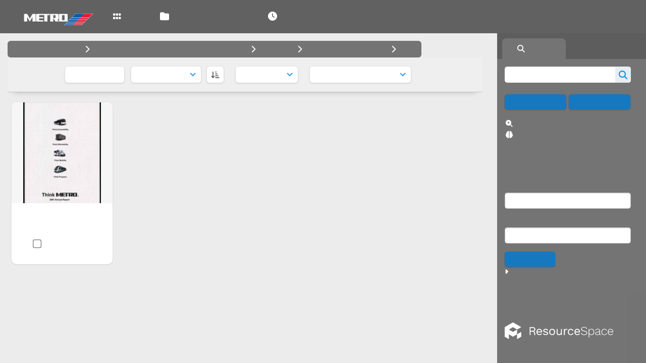

--- FILE ---
content_type: text/html; charset=UTF-8
request_url: https://metro.resourcespace.com/pages/search.php?search=%21collection17969
body_size: 19213
content:
    <!DOCTYPE html>
    <html lang="en">   
    <!--
    ResourceSpace version SVN 10.7    For copyright and license information see /documentation/licenses/resourcespace.txt
    https://www.resourcespace.com
    -->
    <head>
        <meta http-equiv="Content-Type" content="text/html; charset=UTF-8" />
        <meta http-equiv="X-UA-Compatible" content="IE=edge" />
        <meta http-equiv="CACHE-CONTROL" content="NO-CACHE">
        <meta http-equiv="PRAGMA" content="NO-CACHE">
                <meta name="viewport" content="width=device-width, initial-scale=1.0" />
        <meta name="pagename" content="search" />
        <meta name="pluginname" content="" />
        
        <title id="page-title">METRO Digital Asset Library - Search</title>

        <link rel="icon" type="image/png" href="https://metro.resourcespace.com/filestore/metro/system/config/header_favicon.ico" />

        <!-- Load jQuery and jQueryUI -->
        <script src="https://metro.resourcespace.com/lib/js/jquery-3.6.0.min.js?css_reload_key=5"></script>
        <script src="https://metro.resourcespace.com/lib/js/jquery-ui-1.13.2.min.js?css_reload_key=5" type="text/javascript"></script>
        <script src="https://metro.resourcespace.com/lib/js/jquery.layout.js?css_reload_key=5"></script>
        <link type="text/css" href="https://metro.resourcespace.com/css/smoothness/jquery-ui.min.css?css_reload_key=5" rel="stylesheet" />
        <script src="https://metro.resourcespace.com/lib/js/jquery.ui.touch-punch.min.js"></script>

        
        <script type="text/javascript" src="https://metro.resourcespace.com/lib/js/jquery.tshift.min.js"></script>
        <script type="text/javascript" src="https://metro.resourcespace.com/lib/js/jquery-periodical-updater.js"></script>

        <script type="text/javascript">StaticSlideshowImage=false;</script>
        <script type="text/javascript" src="https://metro.resourcespace.com/js/slideshow_big.js?css_reload_key=5"></script>

        
        <script type="text/javascript">
            var ProcessingCSRF={"CSRFToken":"11193ab9e79b71bf6f7782636b0c2065be6e701460d907386fb1b5ff88475f69f4185cf76a8b9295afe87140975492843f64dd73b9100e2eb72dadbafd8bdd53@@[base64]@@a3d527208571916678285e9a27016baaaa9ee131601ddd19254cc3ad7accba9d"};
            var ajaxLoadingTimer=500;
        </script>

        <script src="https://metro.resourcespace.com/js/ajax_collections.js?css_reload_key=5" type="text/javascript"></script>
        <script src="https://metro.resourcespace.com/lib/tinymce/tinymce.min.js" referrerpolicy="origin"></script>

        <!--  UPPY -->
        <script type="text/javascript" src="/lib/js/uppy.js?5"></script>
        <link rel="stylesheet" href="https://metro.resourcespace.com/css/uppy.min.css?css_reload_key=5">

        
        <!-- Chart.js for graphs -->
        <script language="javascript" type="module" src="/lib/js/chartjs-4-4-0.js"></script>
        <script language="javascript" type="module" src="/lib/js/date-fns.js"></script>
        <script language="javascript" type="module" src="/lib/js/chartjs-adapter-date-fns.js"></script>

        <!-- jsTree -->
        <link rel="stylesheet" href="/lib/jstree/themes/default-dark/style.min.css">
        <script src="/lib/jstree/jstree.min.js"></script>
        <script src="/js/category_tree.js?css_reload_key=5"></script>

        <!-- DOMPurify -->
        <script src="https://metro.resourcespace.com/lib/js/purify.min.js?reload_key=5"></script>

        <!-- toastify-js -->
        <script src="https://metro.resourcespace.com/lib/toastify-js/src/toastify.js"></script>
        <link type="text/css" href="https://metro.resourcespace.com/lib/toastify-js/src/toastify.css" rel="stylesheet" />

        
        <script type="text/javascript">
            var baseurl_short="/";
            var baseurl="https://metro.resourcespace.com";
            var pagename="search";
            var errorpageload = "<h1>Error</h1><p>Sorry, there has been an error loading this page. If you are performing a search please try refining your search query. If the problem persists please contact your system administrator</p>";
            var errortext = "Error";
            var applicationname = "METRO Digital Asset Library";
            var pagetitle = "METRO Digital Asset Library - Search";
            var plugintitle = "";
            var branch_limit=false;
            var branch_limit_field = new Array();
            var global_trash_html = '<!-- Global Trash Bin (added through CentralSpaceLoad) -->';
            var TileNav = true;
            var errornotloggedin = 'You are not logged in';
            var login = 'Log in';
            global_trash_html += '<div id="trash_bin" class="trash_bin ui-droppable ui-droppable-active ui-state-hover"><span class="trash_bin_text"><i class="fa fa-trash" aria-hidden="true"></i></span></div>    <div id="trash_bin_delete_dialog" style="display:none;"></div>    <div id="delete_permanent_dialog" style="display:none;text-align:left;"></div>';
            oktext="OK";
            var scrolltopElementCentral='.ui-layout-center';
            var scrolltopElementContainer='.ui-layout-container';
            var scrolltopElementCollection='.ui-layout-south';
            var scrolltopElementModal='#modal';
                    </script>

        <script src="/js/global.js?css_reload_key=5" type="text/javascript"></script>
        <script src="/lib/js/polyfills.js?css_reload_key=5"></script>

        <script type="text/javascript">

jQuery(document).ready(function() {
 jQuery.fn.reverse = [].reverse;
 jQuery(document).keyup(function (e)
  { 
    if(jQuery("input,textarea").is(":focus"))
    {
       // don't listen to keyboard arrows when focused on form elements
           }
    else if (jQuery('#lightbox').is(':visible'))
        {
        // Don't listen to keyboard arrows if viewing resources in lightbox
        }
    else
        {
        var share='';
        var modAlt=e.altKey;
        var modShift=e.shiftKey;
        var modCtrl=e.ctrlKey;
        var modMeta=e.metaKey;
        var modOn=(modAlt || modShift || modCtrl || modMeta);

         switch (e.which) 
         {

                        // Left arrow
            case 37:
                if (jQuery('.prevLink').length > 0) {
                    jQuery('.prevLink').click();
                    break;
                }
                if ((jQuery('.prevPageLink').length > 0)) {
                    jQuery('.prevPageLink').click();
                    break;
                }
            // Right arrow
            case 39:
                if (jQuery('.nextLink').length > 0) {
                    jQuery('.nextLink').click();
                    break;
                }
                if ((jQuery('.nextPageLink').length > 0)) {
                    jQuery('.nextPageLink').click();
                    break;
                } 
            case 65: if (jQuery('.addToCollection').length > 0) jQuery('.addToCollection:not(.ResourcePanelIcons .addToCollection)').click();
                     break;
            case 188: if (jQuery('.prevLink').length > 0) jQuery('.prevLink').click();
                     break;
            case 190: if (jQuery('.nextLink').length > 0) jQuery('.nextLink').click();
                     break;
            case 191: if (jQuery('.upLink').length > 0) jQuery('.upLink').click();
                     break;
            case 84: if (jQuery('#toggleThumbsLink').length > 0) jQuery('#toggleThumbsLink').click();
                     break;
            case 90: if (jQuery('.enterLink').length > 0) window.location=jQuery('.enterLink').attr("href");
                     break;
            case 27: ModalClose();
                     break;
            case 86: if(!modOn){CentralSpaceLoad('https://metro.resourcespace.com/pages/search.php?search=!collection'+document.getElementById("currentusercollection").innerHTML+'&k='+share,true)};
                     break;
                     }

     }
 });
});
</script>
<script src="/lib/lightbox/js/lightbox.min.js" type="text/javascript" ></script><link type="text/css" href="/lib/lightbox/css/lightbox.min.css?css_reload_key=5" rel="stylesheet" />    <script>
    function closeModalOnLightBoxEnable()
        {
        setTimeout(function() {
            if(jQuery('#lightbox').is(':visible'))
                {
                ModalClose();
                }
        }, 10);
        }

    jQuery(document).ready(function()
        {
        lightbox.option({
            'resizeDuration': 300,
            'imageFadeDuration': 300,
            'fadeDuration': 300,
            'alwaysShowNavOnTouchDevices': true})
        });
    </script>
    
        <!-- Structure Stylesheet -->
        <link href="https://metro.resourcespace.com/css/global.css?css_reload_key=5" rel="stylesheet" type="text/css" media="screen,projection,print" />
        <!-- Colour stylesheet -->
        <link href="https://metro.resourcespace.com/css/light.css?css_reload_key=5" rel="stylesheet" type="text/css" media="screen,projection,print" />
        <!-- Override stylesheet -->
        <link href="https://metro.resourcespace.com/css/css_override.php?k=&css_reload_key=5&noauth=" rel="stylesheet" type="text/css" media="screen,projection,print" />
        <!--- FontAwesome for icons-->
        <link rel="stylesheet" href="https://metro.resourcespace.com/lib/fontawesome/css/all.min.css?css_reload_key=5">
        <link rel="stylesheet" href="https://metro.resourcespace.com/lib/fontawesome/css/v4-shims.min.css?css_reload_key=5">
        <!-- Load specified font CSS -->
                    <link id="global_font_link" href="https://metro.resourcespace.com/css/fonts/WorkSans.css?css_reload_key=5" rel="stylesheet" type="text/css" />
                <!-- Web app manifest -->
        <link rel="manifest" href="https://metro.resourcespace.com/manifest.json">

        <link href="/plugins/video_tracks/css/style.css?css_reload_key=5" rel="stylesheet" type="text/css" media="screen,projection,print" class="plugincss" /><link href="/plugins/embedvideo/css/style.css?css_reload_key=5" rel="stylesheet" type="text/css" media="screen,projection,print" class="plugincss" /><link href="/plugins/clip/css/style.css?css_reload_key=5" rel="stylesheet" type="text/css" media="screen,projection,print" class="plugincss" /><link href="/plugins/clip/css/style-dark.php?css_reload_key=5" rel="stylesheet" type="text/css" media="screen,projection,print" class="plugincss" /><link href="/plugins/rse_workflow/css/style.css?css_reload_key=5" rel="stylesheet" type="text/css" media="screen,projection,print" class="plugincss" />
        <script>jQuery('.plugincss').attr('class','plugincss0');</script>
    </head>

    <body lang="en">
        <div class="slide slide-active"></div>
        <div class="slide"></div>
        <a href="#UICenter" class="skip-to-main-content">Skip to main content</a>

        <!-- Processing graphic -->
        <div id='ProcessingBox' style='display: none'>
            <i aria-hidden="true" class="fa fa-cog fa-spin fa-3x fa-fw"></i>
            <p id="ProcessingStatus"></p>
        </div>

        <!--Global Header-->
        
            <div id="Header" class=" ui-layout-north "
            >
                <div id="HeaderResponsive">
                                            <a href="https://metro.resourcespace.com/pages/home.php" onclick="return CentralSpaceLoad(this,true);" class="HeaderImgLink">
                            <img src="https://metro.resourcespace.com/filestore/metro/system/config/linkedheaderimgsrc.png" id="HeaderImg" alt="METRO Digital Asset Library">
                        </a>
                           
                        <div id="HeaderButtons" style="display:none;">
                            <div id="ButtonHolder">
                                <a href="#" id="HeaderNav2Click" class="ResponsiveHeaderButton ResourcePanel ResponsiveButton">
                                    <span class="rbText">Menu</span>
                                    <span class="fa fa-fw fa-lg fa-bars"></span>
                                </a>

                                <a href="#" id="HeaderNav1Click" class="ResponsiveHeaderButton ResourcePanel ResponsiveButton">
                                    <span class="rbText">
                                        Account                                    </span>

                                                                            <span class="fa fa-fw fa-lg fa-user"></span>
                                                                    </a>
                            </div>
                        </div>
                                        </div>

                                    <div id="HeaderNav2" class="HorizontalNav HorizontalWhiteNav">
                        
<nav aria-label="Main menu">
    <ul id="HeaderLinksContainer">
                    <li class="HeaderLink">
                <a href="https://metro.resourcespace.com/pages/home.php" onClick="return CentralSpaceLoad(this,true);">
                    <i aria-hidden="true" class="fa fa-fw fa-grip"></i>&nbsp;Dash                </a>
            </li>
        
        
        
        
                    <li class="HeaderLink">
                <a href="https://metro.resourcespace.com/pages/collections_featured.php" onClick="return CentralSpaceLoad(this,true);">
                    <i aria-hidden="true" class="fa fa-fw fa-folder"></i>&nbsp;Featured collections                </a>
            </li>
        
        
        
                    <li class="HeaderLink">
                <a href="https://metro.resourcespace.com/pages/search.php?search=%21last48&order_by=resourceid&sort=desc" onClick="return CentralSpaceLoad(this,true);">
                    <i aria-hidden="true" class="fa fa-fw fa-clock"></i>&nbsp;Recent                </a>
            </li>
        
        
        
        
        
        
        
    </ul><!-- close HeaderLinksContainer -->
</nav>

<script>
    jQuery(document).ready(function() {
        headerLinksDropdown();
    });
</script>                    </div>

                    <div id="HeaderNav1" class="HorizontalNav">
                                                        <ul>
                                    <li>
                                        <a href="https://metro.resourcespace.com/login.php">Log in</a>
                                    </li>
                                                                    </ul>
                                <script>

    var activeSeconds=30;

    var message_timer = null;
    var message_refs = new Array();
    var message_poll_first_run = true;

    var counter = 0;

    function message_poll()
    {

        if (message_timer != null)
        {
            clearTimeout(message_timer);
            message_timer = null;
        }
        activeSeconds-=10;
        if(activeSeconds < 0)
            {
                message_timer = window.setTimeout(message_poll,10 * 1000);
                return;
            }
                    jQuery.ajax({
            url: 'https://metro.resourcespace.com/pages/ajax/message.php?ajax=true',
            type: 'GET',
            success: function(messages, textStatus, xhr) {
                if(xhr.status == 200 && messages && messages.length > 0) {
                    messagecount = messages.length;
                    if(messages[messages.length - 1]['ref'] == 0) {
                        // The last message is a dummy entry with a count of actions and failed jobs
                        messagecount = messagecount-1;
                    }
                    usertotalcount = 0;
                    actioncount = 0;
                    failedjobcount = 0;
                    admintotalcount = 0;
                    
                    if (typeof(messages[messages.length - 1]['actioncount']) !== 'undefined') {
                        // There are actions as well as messages
                        actioncount = parseInt(messages[messagecount]['actioncount']);
                        usertotalcount = usertotalcount + actioncount;
                    }
                    if (typeof(messages[messages.length - 1]['requestcount']) !== 'undefined') {
                        // There are actions as well as messages
                        requestcount = parseInt(messages[messagecount]['requestcount']);
                        admintotalcount = admintotalcount + requestcount;
                    }
                    if (typeof(messages[messages.length - 1]['researchcount']) !== 'undefined') {
                        // There are actions as well as messages
                        researchcount = parseInt(messages[messagecount]['researchcount']);
                        admintotalcount = admintotalcount + researchcount;
                    }
                    if (typeof(messages[messages.length - 1]['failedjobcount']) !== 'undefined') {
                        userfailedjobcount = parseInt(messages[messagecount]['failedjobcount']['user']);
                        usertotalcount     = usertotalcount + userfailedjobcount;
                        failedjobcount     = parseInt(messages[messagecount]['failedjobcount']['all']);
                        admintotalcount = admintotalcount + failedjobcount;
                    }
                    if (usertotalcount > 999 ) {
                        usertotalcountlabel = "999+";
                    } else {
                        usertotalcountlabel = usertotalcount.toString();
                    }

                    if (usertotalcountlabel == "0") {
                        jQuery('span.UserMenuCountPill').html(DOMPurify.sanitize(usertotalcountlabel)).hide();
                    } else {
                        jQuery('span.UserMenuCountPill').html(DOMPurify.sanitize(usertotalcountlabel)).fadeIn();
                    }                    

                    if (activeSeconds > 0 || message_poll_first_run) {
                        for(var i = 0; i < messagecount; i++) {
                            var ref = messages[i]['ref'];
                            if (message_poll_first_run)
                                {
                                message_refs.push(ref);
                                continue;
                                }
                            if (message_refs.indexOf(ref)!=-1)
                                {
                                continue;
                                }
                            message_refs.push(ref);
                            var message = nl2br(messages[i]['message']);
                            var url = messages[i]['url'];
                            if(messages[i]['type'] & 4 && pagename =='user_message' && parseInt(messages[i]['ownerid']) == parseInt(msgto))
                                {
                                // Show the message directly on the page if on user_message.php and communicating with this user
                                showUserMessage(messages[i]['message'],false);
                                }
                            else
                                {
                                // Show message popup if configured
                                                                    message_display(message, url, ref, function (ref) {
                                    jQuery.get('https://metro.resourcespace.com/pages/ajax/message.php?ajax=true&seen=' + ref);
                                    });
                                                                    
                                }                           
                            message_poll();
                        }
                    }

                    if (actioncount > 0) {
                        if (actioncount > 999 ) {
                            actioncountlabel = "999+";
                        } else {
                            actioncountlabel = actioncount.toString();
                        }
                        console.log(actioncount);
                        jQuery('span.ActionCountPill').html(DOMPurify.sanitize(actioncountlabel)).fadeIn();
                    } else {
                        jQuery('span.ActionCountPill').hide();
                    }

                    if (messagecount > 0) {
                        if (messagecount > 999 ) {
                            messagecountlabel = "999+";
                        } else {
                            messagecountlabel = messagecount.toString();
                        }
                        jQuery('span.MessageCountPill').html(DOMPurify.sanitize(messagecountlabel)).fadeIn();
                    } else {
                        jQuery('span.MessageCountPill').hide(); 
                    }

                    if (failedjobcount>0)
                        {
                        jQuery('span.FailedJobCountPill').html(failedjobcount).fadeIn();
                        let teampill = jQuery('#TeamMessages');
                        if(teampill.attr('data-value') != undefined)
                            {
                            failedjobcount = failedjobcount + teampill.attr('data-value');
                            }
                        teampill.html(DOMPurify.sanitize(failedjobcount)).fadeIn();
                        }
                    else
                        {
                        jQuery('span.FailedJobCountPill').hide();   
                        }

                    if (admintotalcount > 0) {
                        if (admintotalcount > 999 ) {
                            admintotalcountlabel = "999+";
                        } else {
                            admintotalcountlabel = admintotalcount.toString();
                        }
                        jQuery('span.AdminMenuCountPill').html(DOMPurify.sanitize(admintotalcountlabel)).fadeIn();
                    } else {
                        jQuery('span.AdminMenuCountPill').hide();
                    }

                } else {
                    jQuery('span.UserMenuCountPill').hide();
                    jQuery('span.MessageCountPill').hide();
                    jQuery('span.ActionCountPill').hide();
                    jQuery('span.AdminCountPill').hide();
                }
            }
        }).done(function() {
            message_timer = window.setTimeout(message_poll,10 * 1000);
                            message_poll_first_run = false;
        });

        check_upgrade_in_progress();
    }

    jQuery(document).bind("blur focus focusin focusout load resize scroll unload click dblclick mousedown mouseup mousemove mouseover mouseout mouseenter mouseleave change select submit keydown keypress keyup error",
        function() {
            activeSeconds=30;
        });

    jQuery(document).ready(function () {
            message_poll();
        });

    function message_display(message, url, ref, callback)
    {
        if (typeof ref==="undefined")
        {
            ref=new Date().getTime();
        }
        if (typeof url==="undefined")
        {
            url="";
        }
        if (url!="")
        {
            url=decodeURIComponent(url);
            url="<a href='" + url + "'>Link</a>";
        }
        var id='message' + ref;
        if (jQuery("#" + id).length)        // already being displayed
        {
            return;
        }

    jQuery('div#MessageContainer')
        .append("<div class='MessageBox' style='display: none;' id='" + id + "'>" + nl2br(DOMPurify.sanitize(message)) + "<br />" + url + "</div>")
        .after(function()
        {

            var t = window.setTimeout(function()
            {
                jQuery("div#" + id).fadeOut("fast",function()
                    {
                        this.remove()
                    }
                )
            },5000);

            jQuery("div#" + id).show().bind("click",function()
            {
                jQuery("div#" + id).fadeOut("fast", function()
                {
                    jQuery("div#" + id).remove();
                    jQuery.get('https://metro.resourcespace.com/pages/ajax/message.php?ajax=true&seen=' + ref);
                    if (typeof callback === 'function')
                    {
                        callback();
                    }
                });
            });

            jQuery("div#" + id).bind("mouseenter",function()
            {
                window.clearTimeout(t);
                jQuery("div#" + id).fadeIn("fast");
            });

            jQuery("div#" + id).bind("mouseleave",function()
            {
                window.clearTimeout(t);
                t = window.setTimeout(function()
                {
                    jQuery("div#" + id).fadeOut("fast",function()
                        {
                            this.remove();
                        }
                    )},3000);
            });
        });
    }
    
    function message_modal(message, url, ref, owner)
        {
        if (typeof ref==="undefined")
            {
                ref=new Date().getTime();
            }
        if (typeof url==="undefined")
            {
                url="";
            }
        if (url!="")
            {
                url=decodeURIComponent(url);
                url=DOMPurify.sanitize(url);
                url="<a class='message_link' href='" + url + "'>Link</a>";
            }
        if (typeof owner==="undefined" || owner=='')
            {
            owner = 'METRO Digital Asset Library';
            }

        jQuery("#modal_dialog").html("<div class='MessageText'>" + nl2br(DOMPurify.sanitize(message)) + "</div>" + url);
        jQuery("#modal_dialog").addClass('message_dialog');
        jQuery("#modal_dialog").dialog({
            title: 'Message from ' + owner,
            modal: true,
            resizable: false,
            buttons: [{text: "OK",
                        click: function() {
                        jQuery( this ).dialog( "close" );
                        }}],
            dialogClass: 'message',
            width: (jQuery(window).width() <= 1280) ? jQuery(window).width()*0.7 : 600,
            maxHeight: jQuery(window).height()*0.8,
            draggable: true,
            open: function(event, ui) {
                jQuery('.ui-widget-overlay').bind('click', function(){ jQuery("#modal_dialog").dialog('close'); });
                jQuery( ".ui-dialog-content" ).scrollTop(0);
                },
            close: function( event, ui ) {
                jQuery('#modal_dialog').html('');
                jQuery("#modal_dialog").removeClass('message_dialog');
                jQuery.get('https://metro.resourcespace.com/pages/ajax/message.php?ajax=true&seen=' + ref);
                },
            dialogClass: 'no-close'
            });
                
        }

</script>
                    </div>

                    
        <div class="clearer"></div>

                    </div>
                        <div id="SearchBarContainer" class="ui-layout-east" >
                    
<script>
    var categoryTreeChecksArray = [];
</script>

<div id="SearchBox">
    <div id="SearchBarTabsContainer">
        <a href="#" onclick="selectSearchBarTab('search');">
            <div class="SearchBarTab SearchTab SearchBarTabSelected">
                <i class="fa-solid fa-fw fa-magnifying-glass"></i>
                Search            </div>
        </a>
            </div>

            <div id="SearchBoxPanel">
            <div class="SearchSpace" id="searchspace"> 
                <form
                    id="simple_search_form"
                    method="post"
                    action="https://metro.resourcespace.com/pages/search.php"
                    onsubmit="return CentralSpacePost(this,true);"
                >
                        <input type="hidden" name="CSRFToken" value="31be5ce55ee3153175358690cdb444e8d112a582264a42adad5bc5fa0c94e0a64a9aca7c25bae278dc08cd4211da282cdb451f6eda8da2dd94ffaad2f7a59f96@@[base64]@@c20d4c9421a5f8a0c4644caaaca4758157f2e9800923b53530bfb735adae269a">
                        <input 
                        id="ssearchbox"
                        name="search"
                        type="text"
                        class="SearchWidth"
                        value=""
                        placeholder="Search"
                        aria-label="Simple search"
                    >
                    <input
                        id="ssearchhiddenfields"
                        name="ssearchhiddenfields"
                        type="hidden"
                        value=""
                    >
                    <button
                        class="fas fa-search search-icon"
                        type="submit"
                        alt="Search"
                        title="Search"
                    ></button>

                    <script>
                                                    jQuery(document).ready(function () {
                                jQuery('#ssearchbox').autocomplete({
                                    source: "https://metro.resourcespace.com/pages/ajax/autocomplete_search.php",
                                    minLength: 3,
                                });
                                
                                                            });
                                                </script>

                    
                        <input type="hidden" name="restypes" id="restypes" value="1,2,3,4" />
                        <div class="SearchItem" id="simplesearchbuttons"><input name="Clear" id="clearbutton" class="searchbutton" type="button" value="Clear" onClick=" document.getElementById('ssearchbox').value='';"/><input name="Submit" id="searchbutton" class="searchbutton" type="submit" value="Search" onclick="SimpleSearchFieldsHideOrShow();" /><input type="button" id="Rssearchexpand" class="searchbutton" style="display:none;" value="More..."></div>                </form>
                <br />

                                    <p>
                        <i aria-hidden="true" class="fa fa-fw fa-search-plus"></i>
                        <a onclick="return CentralSpaceLoad(this,true);" href="https://metro.resourcespace.com/pages/search_advanced.php">
                            Advanced search                        </a>
                    </p>
                        <p><i aria-hidden="true" class="fa fa-fw fa-brain"></i>&nbsp;<a onclick="return CentralSpaceLoad(this,true);" href="https://metro.resourcespace.com/plugins/clip/pages/search.php">AI Smart Search</a></p>
                </div>

                            <div id="LoginBoxPanel" class="LoginBoxPanel">
                    <div class="SearchSpace">
                        <h2>Log in</h2>
                        <form id="anonymous_login_form" method="post" action="https://metro.resourcespace.com/login.php">
                            <div class="SearchItem">
                                Username                                <br/>
                                <input type="text" name="username" id="name" class="SearchWidth" />
                            </div>
                            <div class="SearchItem">
                                Password                                <br/>
                                <input type="password" name="password" id="password" class="SearchWidth" />
                            </div>
                            <div class="SearchItem">
                                <input name="Submit" type="submit" value="Log in" />
                            </div>
                        </form>

                                                    <p>
                                <a href="/pages/user_password.php">
                                    <i aria-hidden="true" class="fa fa-caret-right"></i>&nbsp;Forgotten password?                                </a>
                            </p>
                        
                        <br/>
                                            </div>
                </div>
                            <div class="PoweredByPanel">
                    <a href="https://www.resourcespace.com" target="_blank">
                        <span>Powered by</span>
                        <img src="https://metro.resourcespace.com/gfx/titles/title-white.svg" alt="Powered by ResourceSpace">
                    </a>
                </div>
                    </div>
    </div>

                </div>
                
        <!--Main Part of the page-->

        <!-- Global Trash Bin -->
        <div id="trash_bin" class="trash_bin ui-droppable ui-droppable-active ui-state-hover"><span class="trash_bin_text"><i class="fa fa-trash" aria-hidden="true"></i></span></div>
    <div id="trash_bin_delete_dialog" style="display:none;"></div>
    <div id="delete_permanent_dialog" style="display:none;text-align:left;"></div>
<div id="UICenter" role="main" class="ui-layout-center Search"><div id="CentralSpaceContainer">
        <div id="CentralSpace">

        
<script>
    // Set some vars for this page to enable/disable functionality
    linkreload = true;
    b_progressmsgs = true;

    jQuery(document).ready(function() {
        ActivateHeaderLink("https:\/\/metro.resourcespace.com%2Fpages%2Fsearch.php%3Fsearch%3D%2521collection17969");

                    setThemePreference();
                
        jQuery(document).mouseup(function(e)  {
            var linksContainer = jQuery("#DropdownCaret");
            if (linksContainer.has(e.target).length === 0 && !linksContainer.is(e.target))  {
                jQuery('#OverFlowLinks').hide();
            }
        });

            });
    
    window.onresize = function() {
        ReloadLinks();
    }
</script>

    <script type="text/javascript">
    var dontReloadSearchBar=false;
    if (dontReloadSearchBar !== true)
        ReloadSearchBar();
    ReloadLinks();
    </script>
        <script>
        var searchparams = {"search":"!collection17969","k":"","modal":false,"display":"thumbs","order_by":"collection","offset":0,"per_page":48,"archive":"","sort":"ASC","restypes":"","recentdaylimit":"","foredit":"","noreload":"true","access":null};
    </script>
        <script type="text/javascript">
        var allow_reorder = false;
        jQuery(document).ready(function () {
            jQuery('#CentralSpaceResources .ui-sortable').sortable('disable');
            jQuery('.ResourcePanelShell').enableSelection();
            jQuery('.ResourcePanelShellLarge').enableSelection();
            jQuery('.ResourcePanelShellSmall').enableSelection();
        });
    
    </script>
        <style>
    .ResourcePanelInfo .extended
        {
        white-space:normal;
        height: 60px;
        text-align: left;
        }
    </style>
        <div class="BreadcrumbsBox BreadcrumbsBoxSlim BreadcrumbsBoxTheme">
        <div class="SearchBreadcrumbs">
                        <a href="/pages/collections_featured.php?"
                                            onclick="return CentralSpaceLoad(this, true);"
                    >
            
            <span>Featured collections</span>

                            </a>
            <i aria-hidden="true" class="fa fa-chevron-right"></i>&nbsp;                <a href="/pages/collections_featured.php?parent=16619"
                                            onclick="return CentralSpaceLoad(this, true);"
                    >
            
            <span>Documents, Forms, Reports & Presentations</span>

                            </a>
            <i aria-hidden="true" class="fa fa-chevron-right"></i>&nbsp;                <a href="/pages/collections_featured.php?parent=16622"
                                            onclick="return CentralSpaceLoad(this, true);"
                    >
            
            <span>Financial</span>

                            </a>
            <i aria-hidden="true" class="fa fa-chevron-right"></i>&nbsp;                <a href="/pages/collections_featured.php?parent=17937"
                                            onclick="return CentralSpaceLoad(this, true);"
                    >
            
            <span>Annual Audited Reports</span>

                            </a>
            <i aria-hidden="true" class="fa fa-chevron-right"></i>&nbsp;                <a href="/pages/search.php?search=%21collection17969&amp;restypes=&amp;archive=&amp;order_by=&amp;sort=&amp;offset=&amp;k=&amp;access=&amp;foredit=&amp;recentdaylimit=&amp;go="
                                            onclick="return CentralSpaceLoad(this, true);"
                    >
            
            <span>2001</span>

                            </a>
                    </div>
    </div>
        <div class="BasicsBox SearchSticky">
    <div class="TopInpageNav">
    <div class="TopInpageNavLeft">

    <div id="SearchResultFound" class="InpageNavLeftBlock">
            <span class="Selected">
        1 </span>resource</div>
            <div class="InpageNavLeftBlock icondisplay">
                            <a id="xlthumbs_view_link" href="/pages/search.php?search=%21collection17969&k=&modal=&display=xlthumbs&order_by=collection&offset=0&per_page=48&archive=&sort=ASC&restypes=&recentdaylimit=&foredit=&noreload=true&access=" title='Extra large thumbnails' onClick="return CentralSpaceLoad(this);">
                        <span class="xlthumbsicon"></span>
                    </a>
                    <span class="largethumbsiconactive"></span>                <a id="strip_view_link" href="/pages/search.php?search=%21collection17969&k=&modal=&display=strip&order_by=collection&offset=0&per_page=48&archive=&sort=ASC&restypes=&recentdaylimit=&foredit=&noreload=true&access=" title='Strip view' onClick="return CentralSpaceLoad(this);">
                    <span class="stripicon"></span>
                </a>
                                <a id="list_view_link"  href="/pages/search.php?search=%21collection17969&k=&modal=&display=list&order_by=collection&offset=0&per_page=48&archive=&sort=ASC&restypes=&recentdaylimit=&foredit=&noreload=true&access=" title='List view' onClick="return CentralSpaceLoad(this);">
                    <span class="smalllisticon"></span>
                </a>
                        </div>
                    <div id="searchSortOrderContainer" class="InpageNavLeftBlock ">
                <select id="sort_order_selection" onChange="UpdateResultOrder();" aria-label="Sort order">
    
    <option value="collection" selected
                data-url="/pages/search.php?search=%21collection17969&amp;order_by=collection&amp;archive=&amp;k=&amp;restypes=&amp;access="
            >Collection order</option><option value="relevance"
                data-url="/pages/search.php?search=%21collection17969&amp;order_by=relevance&amp;archive=&amp;k=&amp;restypes=&amp;access="
            >Relevance</option><option value="popularity"
                data-url="/pages/search.php?search=%21collection17969&amp;order_by=popularity&amp;archive=&amp;k=&amp;restypes=&amp;access="
            >Popularity</option><option value="colour"
                data-url="/pages/search.php?search=%21collection17969&amp;order_by=colour&amp;archive=&amp;k=&amp;restypes=&amp;access="
            >Colour</option><option value="resourceid"
                data-url="/pages/search.php?search=%21collection17969&amp;order_by=resourceid&amp;archive=&amp;k=&amp;restypes=&amp;access="
            >Resource ID</option><option value="resourcetype"
                data-url="/pages/search.php?search=%21collection17969&amp;order_by=resourcetype&amp;archive=&amp;k=&amp;restypes=&amp;access="
            >Type</option><option value="modified"
                data-url="/pages/search.php?search=%21collection17969&amp;order_by=modified&amp;archive=&amp;k=&amp;restypes=&amp;access="
            >Modified</option>    </select>
    &nbsp;
    <a href="#" class="update_result_order_button" onClick="UpdateResultOrder(true);" aria-label="ASC">
        <i id="sort_selection_toggle" class="fa fa-sort-amount-asc"></i>
    </a>

    <script>
    function UpdateResultOrder(toggle_order)
        {
        var selected_option = jQuery('#sort_order_selection :selected');
        var option_url      = selected_option.data('url');
        var sort_by         = jQuery('#sort_order_selection').find(":selected").val();

        if (toggle_order)
            {
            var selected_sort_option='DESC';
            }
        else
            {
            if(sort_by == 'resourcetype' || sort_by == 'collection')
                {
                // The default sort should be ascending when sorting by resource type
                var selected_sort_option = 'ASC';
                }
            else
                {
                var selected_sort_option = 'DESC';
                }
            }
        option_url += '&sort=' + selected_sort_option;
         CentralSpaceLoad(option_url);
        }
    </script>
                </div>
                        <div class="InpageNavLeftBlock">
                <select id="resultsdisplay" style="width:auto" name="resultsdisplay" aria-label="Results display" onchange="CentralSpaceLoad(this.value,true);">
                            <option  value="/pages/search.php?search=%21collection17969&k=&modal=&display=thumbs&order_by=collection&offset=0&per_page=24&archive=&sort=ASC&restypes=&recentdaylimit=&foredit=&noreload=true&access=">24 per page</option>
                                <option selected="selected" value="/pages/search.php?search=%21collection17969&k=&modal=&display=thumbs&order_by=collection&offset=0&per_page=48&archive=&sort=ASC&restypes=&recentdaylimit=&foredit=&noreload=true&access=">48 per page</option>
                                <option  value="/pages/search.php?search=%21collection17969&k=&modal=&display=thumbs&order_by=collection&offset=0&per_page=72&archive=&sort=ASC&restypes=&recentdaylimit=&foredit=&noreload=true&access=">72 per page</option>
                                <option  value="/pages/search.php?search=%21collection17969&k=&modal=&display=thumbs&order_by=collection&offset=0&per_page=120&archive=&sort=ASC&restypes=&recentdaylimit=&foredit=&noreload=true&access=">120 per page</option>
                                <option  value="/pages/search.php?search=%21collection17969&k=&modal=&display=thumbs&order_by=collection&offset=0&per_page=240&archive=&sort=ASC&restypes=&recentdaylimit=&foredit=&noreload=true&access=">240 per page</option>
                                </select>
            </div>
                
            <div class="ActionsContainer  InpageNavLeftBlock"
                data-actions-loaded="0"
            >
                                <select onchange="action_onchange_search_action_selection_17969(this.value);"
                    id="search_action_selection_17969"
                                            accesskey="A"
                                        aria-label="Actions">
                        <option class="SelectAction" selected disabled hidden value="">Actions...</option>
            <optgroup label='Resources'>
<option value="download_collection" data-url="/pages/terms.php?search=%21collection17969&collection=17969&ref=17969&restypes=&order_by=collection&col_order_by=&sort=ASC&offset=0&find=&k=&url=%2Fpages%2Fcollection_download.php%3Fsearch%3D%2521collection17969%26collection%3D17969%26ref%3D17969%26restypes%3D%26order_by%3Dcollection%26col_order_by%3D%26sort%3DASC%26offset%3D0%26find%3D%26k%3D">Download</option></optgroup>
<optgroup label='Advanced'>
<option value="csv_export_results_metadata" data-url="/pages/csv_export_results_metadata.php?search=%21collection17969&restypes=&order_by=collection&archive=&sort=ASC&access=">CSV Export - metadata</option>                </select>
                        <script>
        function action_onchange_search_action_selection_17969(v)
            {
            if(v == '')
                {
                return false;
                }

            v = v.match(/^[^~]*/i)[0]; // Remove unique value identifier: ~id

            switch(v)
                {
                            case 'select_collection':
                    ChangeCollection(17969, '');
                    break;

                case 'remove_collection':
                    if(confirm("Are you sure you wish to remove this collection from your list?")) {
                        // most likely will need to be done the same way as delete_collection
                        var post_data = {
                            ajax: true,
                            dropdown_actions: true,
                            remove: 17969,
                            CSRFToken: "bc6cadcd132a29191d22d8f76fb867cb843fed68773ce97ad07dd106a51176a192efb854713d933e9208c314653ce16f44c31c18363cc9c0c2721e836a207d60@@[base64]@@97866d65b6879a71645fa114da6888a1a87cebbf1597184185c6cf26fbdf707e"                        };

                        jQuery.post('https://metro.resourcespace.com/pages/collection_manage.php', post_data, 'json')
                        .always(function(){
                            CollectionDivLoad('https://metro.resourcespace.com/pages/collections.php');
                        }); 
                        
                    }
                    break;

                case 'purge_collection':
                    if(confirm('Are you sure you want to remove this collection AND DELETE all resources in it?'))
                        {
                        document.getElementById('collectionpurge').value='".urlencode($collections[$n]["ref"])."';
                        document.getElementById('collectionform').submit();
                        }
                    break;

                case 'relate_all':
                    var collection = 17969;
                    jQuery.ajax({
                        type: 'POST',
                        url: baseurl_short + 'pages/ajax/relate_resources.php?collection=' + collection,
                        data: {CSRFToken: "00387ba04db3a91760fbdbef26c3dc714a944c5457d8c408f428cc4cb6706aae9c5b9dc7f808c6d910b60de26a963c773ef09804ce498d6616f5962c825fd304@@[base64]@@d7ae42a6cff2d216dda66ff437e35d6dabfd598c63a0b51f785e16363a361573"},
                        success: function(data) {
                            if (data.trim() == "SUCCESS") {
                                styledalert('Complete', 'All resources in this collection are now related');
                            }
                        },
                        error: function (err) {
                            console.log("AJAX error : " + JSON.stringify(err, null, 2));
                        }
                    }); 
                    break;

                case 'unrelate_all':
                    var collection = 17969;
                    jQuery.ajax({
                        type: 'POST',
                        url: baseurl_short + 'pages/ajax/unrelate_resources.php?collection=' + collection,
                        data: {CSRFToken: "f4c8f3bce9b8997ab9d5e7da655c7dbfb1f69fc829aefdc71ce1f6c8c7376da07ec7b523f23ece1c424b64e511ea49bd23bbed1829596cb06632757f3b7c853d@@[base64]@@dcb70823b0ed56af2af0a4f4c2cec2b366b0d87d9e2486b726785cf599cec3c7"},
                        success: function(data) {
                            if (data.trim() == "SUCCESS") {
                                styledalert('Complete', 'None of the resources in this collection are now related');
                            }
                        },
                        error: function (err) {
                            console.log("AJAX error : " + JSON.stringify(err, null, 2));
                        }
                    }); 
                    break;
                                case 'delete_collection':
                    if(confirm('Are you sure you wish to delete this collection?')) {
                        var post_data = {
                            ajax: true,
                            dropdown_actions: true,
                            delete: 17969,
                            CSRFToken: "424ceac0f6809ada9408211565a4cb7a80924c0423f996da9f0f8cd5d887a99097708d1eeea4f7ac47c0b1fd7e5622368d93ae31d5de2f8d673f68716c7d3e8a@@[base64]@@48c92cb57254cc9f64fddfa73080f2dad8700002eb2f9ae292f9ffc83c437623"                        };

                        jQuery.post('https://metro.resourcespace.com/pages/collection_manage.php', post_data, function(response) {
                            if(response.success === 'Yes')
                                {
                                CollectionDivLoad('https://metro.resourcespace.com/pages/collections.php?collection=' + response.redirect_to_collection + '&k=' + response.k + '&nc=' + response.nc);

                                if(basename(document.URL).substr(0, 17) === 'collection_manage')
                                    {
                                    CentralSpaceLoad(document.URL);
                                    }
                                else if(basename(document.URL).substr(0, 6) === 'search' && '17969'=='17969')
                                    {
                                    CentralSpaceLoad('https://metro.resourcespace.com/pages/search.php?search=!collection' + response.redirect_to_collection, true);
                                    }
                                else if(basename(document.URL).substr(0, 20) === 'collections_featured'){
                                    CentralSpaceLoad(document.URL);
                                    }
                                }
                        }, 'json');    
                    }
                    break;
                    case 'rse_workflow_move_to_workflow':
        var option_url = jQuery('#search_action_selection_17969 option:selected').data('url');
        ModalLoad(option_url, true, true);
        break;
    
                case 'save_search_to_collection':
                    var option_url = jQuery('#search_action_selection_17969 option:selected').data('url');
                    CollectionDivLoad(option_url);
                    break;

                case 'save_search_to_dash':
                    var option_url  = jQuery('#search_action_selection_17969 option:selected').data('url');
                    var option_link = jQuery('#search_action_selection_17969 option:selected').data('link');
                    
                    // Dash requires to have some search parameters (even if they are the default ones)
                    if((basename(option_link).substr(0, 10)) != 'search.php')
                        {
                        option_link = (window.location.href).replace(window.baseurl, '');
                        }

                    option_url    += '&link=' + option_link;

                    CentralSpaceLoad(option_url);
                    break;

                case 'save_search_smart_collection':
                    var option_url = jQuery('#search_action_selection_17969 option:selected').data('url');
                    CollectionDivLoad(option_url);
                    break;

                case 'save_search_items_to_collection':
                    var option_url = jQuery('#search_action_selection_17969 option:selected').data('url');
                    CollectionDivLoad(option_url);
                    break;

                case 'empty_collection':
                    if(!confirm('Are you sure you want to remove all resources from this collection?'))
                        {
                        break;
                        }

                    var option_url = jQuery('#search_action_selection_17969 option:selected').data('url');
                    CollectionDivLoad(option_url);
                    break;

                case 'copy_collection':
                    var option_url = jQuery('#search_action_selection_17969 option:selected').data('url');
                    ModalLoad(option_url, false, true);
                    break;

            
            
                default:
                    var option_url = jQuery('#search_action_selection_17969 option:selected').data('url');
                    var option_callback = jQuery('#search_action_selection_17969 option:selected').data('callback');
                    var option_no_ajax = jQuery('#search_action_selection_17969 option:selected').data('no-ajax');

                    // If action option has a defined data-callback attribute, then we can call it
                    // IMPORTANT: never allow callback data attribute to be input/saved by user. Only ResourceSpace should
                    // generate the callbacks - key point is "generate"
                    if(typeof option_callback !== "undefined")
                        {
                        eval(option_callback);
                        }

                    // If action option has a defined data-url attribute, then we can CentralSpaceLoad it
                    if(typeof option_url !== "undefined")
                        {
                        if (typeof option_no_ajax == "undefined")
                            {
                            CentralSpaceLoad(option_url, true);
                            }
                        else
                            {
                            window.location.href = option_url;
                            }
                        }
    
                    break;
                }
                
                // Go back to no action option
                jQuery('#search_action_selection_17969 option[value=""]').prop('selected', true);
                

        }
        </script>
        
            </div>
            </div>
     <!--the div TopInpageNavRight was added in after this hook so it may need to be adjusted -->
    <div class="TopInpageNavRight">
            <span class="HorizontalWhiteNav">&nbsp;</span>
        <div style="display: block">&nbsp;</div>
            </div>
    <div class="clearerleft"></div>
    </div>
    </div>
        <script>
    var DragUploading=false
    function UploadViaDrag(url)
        {
        if (DragUploading) {return false;}
        DragUploading=true;CentralSpaceLoad(url);
        }
    </script>
    
    
    <div class="clearerleft"></div>
    <div id="CentralSpaceResources" collectionSearchName="2001" >
    
<!--Resource Panel -->    
<div
    class="ResourcePanel   ArchiveState0 ResourceType2"
    id="ResourceShell3677"
    style="height: 321px;">

    
    <a
        class="ImageWrapper"
        href="/pages/view.php?search=%21collection17969&k=&modal=&display=thumbs&order_by=collection&offset=0&per_page=48&archive=&sort=ASC&restypes=&recentdaylimit=&foredit=&noreload=true&access=&ref=3677"  
        onclick="return ModalLoad(this,true);" 
        title="Comprehensive Annual Financial Report (CAFR) - 2001"
    >
            <div class="ImageColourWrapper" 
    style="background-color: rgb(100,100,100);
    width:154px;height:200px;margin:0px auto 0 auto; 
    ">
    <img border="0" width="154" height="200"
    src="https://metro.resourcespace.com/pages/download.php?ref=3677&size=thm&ext=jpg&page=1&alternative=-1&watermarked=&k=&noattach=true&v=1721408309" 
    alt="Comprehensive Annual Financial Report (CAFR) - 2001"
    /></div>
        </a>

                <div
                class="ResourcePanelInfo ResourceTypeField8 ResourcePanelTitle"
                title="Comprehensive Annual Financial Report (CAFR) - 2001"
            >
                <div class="extended">
                                            <a 
                            href="/pages/view.php?search=%21collection17969&k=&modal=&display=thumbs&order_by=collection&offset=0&per_page=48&archive=&sort=ASC&restypes=&recentdaylimit=&foredit=&noreload=true&access=&ref=3677"  
                            onClick="return ModalLoad(this,true);" 
                        >
                        Comprehensive Annual Financial Report (CAFR) - 2001                        </a>
                         
                    &nbsp;
                </div>
            </div>
                <div class="clearer"></div>
        <!-- Checkboxes -->
    <div class="ResourcePanelIcons">
        <div class="ResourceTypeIcon ThumbIcon">            PDF            </div>                <input 
                    type="checkbox" 
                    id="check3677" 
                    class="checkselect checkselectmedium"
                    title="Select resource - Comprehensive Annual Financial Report (CAFR) - 2001"
                    data-resource="3677"
                    aria-label="Select resource"
                    data-csrf-token-identifier="CSRFToken" data-csrf-token="73798e9136927bdcf7eec45daa29e19dd2826304cc590d32d264220f2016d38069016b1d6cf659f7e0aaea79b79b67a468710b6ba9744ae0a96dc26c8a559b6c@@[base64]@@d79e166ee06c1f1aef8fcaffad9581627be40e30bdb01d21eb86d32faa6104a7"                >
            
<div class="clearer"></div>
    </div>
</div>
</div> <!-- end of CentralSpaceResources -->

    <script>
    place     = '';
    display   = 'thumbs';

    jQuery(document).ready(function()
        {
        if(place)
            {
            ele_id        = 'ResourceShell' + place;
            elementScroll = document.getElementById(ele_id);

            if(jQuery(elementScroll).length)
                {
                elementScroll.scrollIntoView();
                }
            }
        });
    </script>
    <script>
function toggle_addremove_to_collection_icon(plus_minus_link)
    {
    // The plus minus link can be from the collection bar or from the resource shell in centralspace  
    var icon = jQuery(plus_minus_link);

    // Use the link to locate the resource shell in centralspace  
    var resource_shell = jQuery('#ResourceShell' + icon.data('resource-ref') + ".ResourcePanel");

    // Each resource shell has one plus icon for addition and one minus icon for removal
    // Each collection bar resource has only one minus icon for removal

    // If its a plus icon then it must be from centralspace, so hide it and then show its minus icon sibling
    if(icon.hasClass('addToCollection'))
        {
        icon.addClass('DisplayNone');
        var rfc = icon.siblings('.removeFromCollection');
        if(rfc.length > 0)
            {
            jQuery(rfc[0]).removeClass('DisplayNone');
            }
        }
    // If its a minus icon then it can be from the collection bar or centralspace
    else if(icon.hasClass('removeFromCollection'))
        {
        // If there is a plus icon then it must be in centralspace and so show it
        resource_shell.find('div.ResourcePanelIcons > a.addToCollection').removeClass('DisplayNone');

        // Now hide the minus icon in centralspace
        resource_shell.find('div.ResourcePanelIcons > a.removeFromCollection').addClass('DisplayNone');
        }

    return;
    }


    jQuery(document).ready(function()
        {
        var resource_starting=null; // Regular click resource marks the start of a range
        var resource_ending=null; // Shifted click resource marks the end of a range
        var primary_action = null;

        // The presence of a collection div indicates that event handlers for resource selection and deselection are established elsewhere
        var isCollectionDivPresent = document.getElementById("CollectionDiv");
        // Its absence means that handlers for resource selection and deselection need to be established here 
        if (!isCollectionDivPresent) { 
            registerResourceSelectDeselectHandlers();
        }

        // Process the clicked box
        jQuery(".checkselect").click(function(e)
            {
            var resource_selections=[];
            var input = e.target;
            var box_resource = jQuery(input).data("resource");
            var box_checked = jQuery(input).prop("checked");
            if (!e.shiftKey) {
                // Regular click; note the action required if there is a range to be processed
                primary_action=box_checked;
                resource_starting=box_resource;
                resource_ending=null;
            } else {
                if (!resource_starting) {
                    styledalert('Range Error', 'Cannot end range without a start. Please release the shift key.');
                    if(jQuery(input).prop("checked")) {
                        this.removeAttribute("checked");
                        } 
                    else  {
                        this.setAttribute("checked", "checked");
                        }
                    return false;
                }
                resource_ending=box_resource; // Shifted click resource
            }

            // Process all clicked boxes
            jQuery(".checkselect").each(function()
                {
                // Fetch the event and store it in the selection array
                var toggle_event = jQuery.Event("click", { target: this });
                var toggle_input = toggle_event.target;
                var box_resource = jQuery(toggle_input).data("resource");
                var box_checked = jQuery(toggle_input).prop("checked");
                resource_selections.push({box_resource: box_resource, box_checked: box_checked});
                });

            // Process resources within a clicked range
            var res_list=[];
            if (resource_starting && resource_ending) {
                console.log("PROCESS " + resource_starting + " TO " + resource_ending);
                var found_start = false;
                var found_end = false;
                for (i = 0; i < resource_selections.length; i++) {
                    if (resource_selections[i].box_resource == resource_starting) {
                        // Range starting point is being processed; skip because already processed by single shot; move on
                        found_start = true;
                    }
                    else if (resource_selections[i].box_resource == resource_ending) {
                        // Range ending point is being processed; process it and move on (because it may be before the startin point)
                        found_end = true;
                        res_list.push(resource_selections[i].box_resource); // Resource to process
                    }
                    else {
                        // Element is not at the starting point or ending point; check whether its within the range
                        if ( !found_start && !found_end ) {
                            // Range is not yet being processed; skip
                        }
                        else if (found_start && found_end) {
                            // Both starting and ending points have been processed; quit loop
                            break;
                        }
                        else {
                            // Process the element within the range
                            res_list.push(resource_selections[i].box_resource); // Resource to process
                        }
                    }
                }
                
                // AJAX will be used to send multiple resources and actions
                var csrf_data = '{CSRFToken: "291b6a9b42357f44ec99e96cfe10f25bc8ff4d774d4f7370265554871df5028ea7162f359004e6d100475b08b8005d41fda6809fe1d38cd2f8c78d4411fa5ca3@@[base64]@@84e024f0be9386bbc2b13c27c36225ce96e1d1bb1e669346fa9c7fe985434072"}';
                // Convert token from format {CSRFToken:"data"} to strict JSON format which is {"CSRFToken":"data"} so that it can be parsed 
                var csrf_data = csrf_data.replace('CSRFToken','"CSRFToken"');
                ProcessCollectionResourceSelection(res_list, primary_action, '', csrf_data);

                // Reset processing points
                resource_starting=null;
                resource_ending=null;
                primary_action = null;
                }

            else if (resource_starting) {
                console.log("PROCESS " + resource_starting + " ONLY");
                for (i = 0; i < resource_selections.length; i++) {
                    if (resource_selections[i].box_resource == resource_starting) {
                        // Range starting point is being processed; skip because already processed by single shot; move on
                        res_list.push(resource_selections[i].box_resource); // One resource to process
                        break;
                    }
                }

                // AJAX will be used to send single resource and action only
                var csrf_data = '{CSRFToken: "37d939eb3180e8ba30e4ac6a70d824b037e1914ccfa5fcb4d96b4171b3e98f2eb5984bb7b4d1430923dd869d9a5a9057a0bd7139ca503e50efec2269547cdbc1@@[base64]@@e52f6c2e14e51ad84945e1cc549fbb1efab0c99dad4d3ffd69f173813e76bada"}';
                // Convert token from format {CSRFToken:"data"} to strict JSON format which is {"CSRFToken":"data"} so that it can be parsed 
                var csrf_data = csrf_data.replace('CSRFToken','"CSRFToken"');
                ProcessCollectionResourceSelection(res_list, primary_action, '', csrf_data);
                }

            else if (resource_ending) {
                console.log("ERROR - ENDING ONLY");
                }

            console.log("RESOURCE_LIST\n" + JSON.stringify(res_list));

            });
        });
    </script>
        </div><!--End CentralSpaceFC-->
        </div><!--End CentralSpaceContainerFC-->
            <!-- Footer closures -->
    <div class="clearer"></div>

    <!-- Use aria-live assertive for high priority changes in the content: -->
    <span role="status" aria-live="assertive" class="ui-helper-hidden-accessible"></span>
    <div class="clearerleft"></div>
    <div class="clearer"></div>
        </div><!--End CentralSpacePP-->
    </div><!--End CentralSpaceContainerPP-->
    </div><!--End UICenterPP -->
    <!--CollectionDiv--></div>

        <script>
            usercollection='1075448';
            </script>            <script>
            jQuery(document).ready(function()
                {
                ModalCentre();
                });
            </script>
                    <script type="text/javascript">
        var resizeTimer;
        myLayout=jQuery('body').layout(
            {
            livePaneResizing:true,
            triggerEventsDuringLiveResize: false,
            resizerTip: 'Resize',

            east__spacing_open:0,
            east__spacing_closed:8,
            east_resizable: true,
            east__closable: false,
            east__size: 295,

            north_resizable: false,
            north__closable:false,
            north__spacing_closed: 0,
            north__spacing_open: 0,

                            
                south__initHidden: true,
                            });
        </script>
                <!-- Responsive -->
        <script src="/js/responsive.js?css_reload_key=5"></script>
        <script>
        function toggleSimpleSearch()
            {
            if(jQuery("#searchspace").hasClass("ResponsiveSimpleSearch"))
                {
                jQuery("#searchspace").removeClass("ResponsiveSimpleSearch");
                jQuery("#SearchBarContainer").removeClass("FullSearch");
                jQuery("#Rssearchexpand").val("More...");
                jQuery('#UICenter').show(0);
                search_show = false;
                }
            else
                {
                jQuery("#searchspace").addClass("ResponsiveSimpleSearch");
                jQuery("#SearchBarContainer").addClass("FullSearch");
                jQuery("#Rssearchexpand").val(" Less... ");
                jQuery('#UICenter').hide(0);
                search_show = true;
                }
            }

        /* Responsive Stylesheet inclusion based upon viewing device */
        if(document.createStyleSheet)
            {
            document.createStyleSheet('https://metro.resourcespace.com/css/responsive/slim-style.css?rcsskey=5');
            }
        else
            {
            jQuery("head").append("<link rel='stylesheet' href='https://metro.resourcespace.com/css/responsive/slim-style.css?rcsskey=5' type='text/css' media='screen' />");
            }

        if(!is_touch_device() && jQuery(window).width() <= 1280)
            {
            if(document.createStyleSheet)
                {
                document.createStyleSheet('https://metro.resourcespace.com/css/responsive/slim-non-touch.css?rcsskey=5');
                }
            else
                {
                jQuery("head").append("<link rel='stylesheet' href='https://metro.resourcespace.com/css/responsive/slim-non-touch.css?rcsskey=5' type='text/css' media='screen' />");
                }
            }

        var responsive_show = "Hide";
        var responsive_hide;
        var responsive_newpage = true;

        if(jQuery(window).width() <= 1100)
            {
            jQuery('.ResponsiveViewFullSite').css('display', 'block');
            SetCookie("selected_search_tab", "search");
            }
        else
            {
            jQuery('.ResponsiveViewFullSite').css('display', 'none');
            }

        if(jQuery(window).width()<=700)
            {
            touchScroll("UICenter");
            }

        var lastWindowWidth = jQuery(window).width();

        jQuery(window).resize(function()
            {
            // Check if already resizing
            if(typeof rsresize !== 'undefined')
                {
                return;
                }

            newwidth = jQuery( window ).width();

            if(lastWindowWidth > 1100 && newwidth < 1100)
                {
                // Set flag to prevent recursive loop
                rsresize = true;
                selectSearchBarTab('search');
                rsresize = undefined;
                }
            else if(lastWindowWidth > 900 && newwidth < 900)
                {
                rsresize = true;
                console.log("hiding collections");
                hideMyCollectionsCols();
                responsiveCollectionBar();
                jQuery('#CollectionDiv').hide(0);
                rsresize = undefined;
                }
            else if(lastWindowWidth < 900 && newwidth > 900)
                {
                rsresize = true;
                showResponsiveCollection();
                rsresize = undefined;
                }

            lastWindowWidth = newwidth;            
            });

        jQuery("#HeaderNav1Click").click(function(event)
            {
            event.preventDefault();
            if(jQuery(this).hasClass("RSelectedButton"))
                {
                jQuery(this).removeClass("RSelectedButton");
                jQuery("#HeaderNav1").slideUp(0);
                jQuery("#Header").removeClass("HeaderMenu");
                }
            else
                {
                jQuery("#HeaderNav2Click").removeClass("RSelectedButton");
                jQuery("#HeaderNav2").slideUp(80);              
                jQuery("#Header").addClass("HeaderMenu");               
                jQuery(this).addClass("RSelectedButton");
                jQuery("#HeaderNav1").slideDown(80);
                }
            if(jQuery("#searchspace").hasClass("ResponsiveSimpleSearch"))
                {
                toggleSimpleSearch();
                }      
            });

        jQuery("#HeaderNav2Click").click(function(event)
            {
            event.preventDefault();
            if(jQuery(this).hasClass("RSelectedButton"))
                {
                jQuery(this).removeClass("RSelectedButton");
                jQuery("#HeaderNav2").slideUp(0);
                jQuery("#Header").removeClass("HeaderMenu");

                }
            else
                {
                jQuery("#Header").addClass("HeaderMenu");
                jQuery("#HeaderNav1Click").removeClass("RSelectedButton");
                jQuery("#HeaderNav1").slideUp(80);
                jQuery(this).addClass("RSelectedButton");
                jQuery("#HeaderNav2").slideDown(80);
                } 
            if(jQuery("#searchspace").hasClass("ResponsiveSimpleSearch"))
                {
                toggleSimpleSearch();
                }  
            });

        jQuery("#HeaderNav2").on("click","a",function()
            {
            if(jQuery(window).width() <= 1200)
                {
                jQuery("#HeaderNav2").slideUp(0);
                jQuery("#HeaderNav2Click").removeClass("RSelectedButton");
                }
            });
        jQuery("#HeaderNav1").on("click","a",function()
            {
            if(jQuery(window).width() <= 1200)
                {
                jQuery("#HeaderNav1").slideUp(00);
                jQuery("#HeaderNav1Click").removeClass("RSelectedButton");
                }
            });
        jQuery("#SearchBarContainer").on("click","#Rssearchexpand",toggleSimpleSearch);

        if(jQuery(window).width() <= 700 && jQuery(".ListviewStyle").length && is_touch_device())
            {
            jQuery("td:last-child,th:last-child").hide();
            }
        </script>
        <!-- end of Responsive -->
            <!-- Start of modal support -->
    <div id="modal_overlay" onClick="ModalClose();"></div>
    <div id="modal_outer">
    <div id="modal" tabindex="0">
    </div>
    </div>
    <div id="modal_dialog" style="display:none;"></div>
    <script type="text/javascript">
    jQuery(window).bind('resize.modal', ModalCentre);
    </script>
    <!-- End of modal support -->

    <script>

    try
        {
        top.history.replaceState(document.title+'&&&'+jQuery('#CentralSpace').html(), applicationname);
        }
    catch(e){console.log(e);
    }

    </script>

    <script>

        /* Destroy tagEditor if below breakpoint window size (doesn't work in responsize mode */

        window_width = jQuery(window).width();
        window_width_breakpoint = 1100;
        simple_search_pills_view = false
        /* Page load */

        if(window_width <= window_width_breakpoint && simple_search_pills_view == true)
            {
            jQuery('#ssearchbox').tagEditor('destroy');
            }

        /* Page resized to below breakpoint */

        jQuery(window).resize(function() 
            {
            window_width = jQuery(window).width();
            if(window_width <= window_width_breakpoint && simple_search_pills_view == true)
                {
                jQuery('#ssearchbox').tagEditor('destroy');
                }
            });

    </script>

    </body>
    </html>

--- FILE ---
content_type: text/css;charset=UTF-8
request_url: https://metro.resourcespace.com/css/css_override.php?k=&css_reload_key=5&noauth=
body_size: 654
content:
    #Header, #OverFlowLinks, #LoginHeader {
        background: rgb(97, 97, 97);
    }     #HeaderNav1, #HeaderNav1 li a, #HeaderNav2 li a, #HiddenLinks li.HeaderLink a {
        color: rgb(255, 255, 255);
    }
    #HeaderNav2 li {
        border-color: rgb(255, 255, 255);
    }
    #HeaderNav1 li.UploadButton a {
        color: #FFFFFF;
    } 

--- FILE ---
content_type: text/css
request_url: https://metro.resourcespace.com/css/fonts/WorkSans.css?css_reload_key=5
body_size: 227
content:
@font-face
    {
    font-family: "Work Sans";
    src: url("../../lib/fonts/Work_Sans/WorkSans-VariableFont_wght.ttf");
    }

h1,h2,h3,h4,h5,h6,.Title {font-family: Work Sans, Arial, Helvetica, sans-serif;}

.ui-widget input, .ui-widget select, .ui-widget textarea, .ui-widget button,.ui-widget, body, input, textarea, select, button {font-family: Work Sans, Arial, Helvetica, sans-serif;}